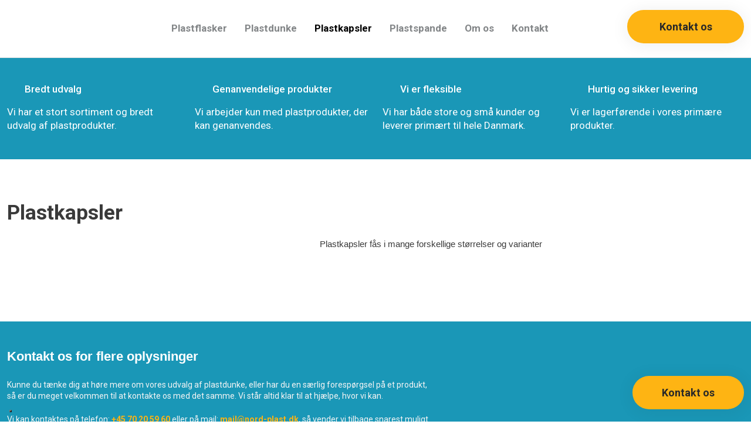

--- FILE ---
content_type: application/javascript; charset=utf-8
request_url: https://cs.iubenda.com/cookie-solution/confs/js/26384037.js
body_size: -145
content:
_iub.csRC = { consApiKey: 'iBaoc62VW48CnoMh6s4ltvd1D2f6U9yC', publicId: 'a1ebc9ef-1c69-415f-b04a-731d7b8d6dc4', floatingGroup: false };
_iub.csEnabled = true;
_iub.csPurposes = [4,3,5,1];
_iub.cpUpd = 1715860634;
_iub.csFeatures = {"geolocation_setting":false,"cookie_solution_white_labeling":1,"rejection_recovery":false,"full_customization":true,"multiple_languages":"da","mobile_app_integration":true};
_iub.csT = null;
_iub.googleConsentModeV2 = true;
_iub.totalNumberOfProviders = 4;
